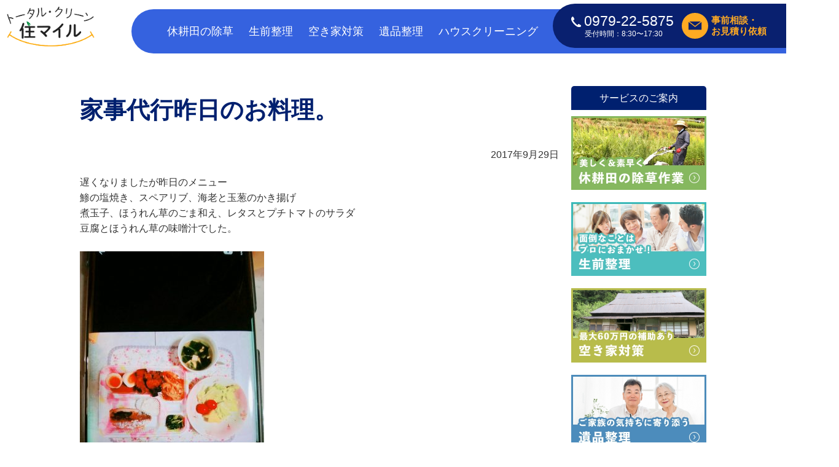

--- FILE ---
content_type: text/html; charset=UTF-8
request_url: https://www.tcsmile.jp/2017/09/967/
body_size: 8457
content:
<!DOCTYPE html>
<html lang="ja">
<head>
<meta charset="UTF-8">
<!-- Google Tag Manager -->
<script>(function(w,d,s,l,i){w[l]=w[l]||[];w[l].push({'gtm.start':
new Date().getTime(),event:'gtm.js'});var f=d.getElementsByTagName(s)[0],
j=d.createElement(s),dl=l!='dataLayer'?'&l='+l:'';j.async=true;j.src=
'https://www.googletagmanager.com/gtm.js?id='+i+dl;f.parentNode.insertBefore(j,f);
})(window,document,'script','dataLayer','GTM-MJM87HG');</script>
<!-- End Google Tag Manager -->
<title>家事代行昨日のお料理。｜トータル・クリーン・住マイル（株式会社スマイルカンパニータケ）</title>
<meta name="keywords" content="ブログ,株式会社スマイルカンパニータケ">
<meta name="description" content="トータル・クリーン・住マイルでは、福岡県と大分県のお家のお掃除全般、除草作業、生前整理、遺品整理などを承っています。家事代行昨日のお料理。についてご紹介しています。">
<link type="text/css" rel="stylesheet" href="https://www.tcsmile.jp/assets/css/master.css?v230323">
<link rel="icon" type="image/vnd.microsoft.icon" href="https://www.tcsmile.jp/favicon.ico">
<script type="text/javascript" src="https://www.tcsmile.jp/assets/js/jquery-1.8.3.min.js"></script>
<script type="text/javascript" src="https://www.tcsmile.jp/assets/js/jquery.easing.js"></script>
<script type="text/javascript" src="https://www.tcsmile.jp/assets/js/jquery.smoothScroll.js"></script>
<script type="text/javascript" src="https://www.tcsmile.jp/assets/js/common.js"></script>
<!--[if lt IE 9]>
<script type="text/javascript" src="/assets/js/html5shiv-printshiv.js"></script>
<![endif]-->
<script type="text/javascript">
$(function(){
	$('a.scroll').smoothScroll();
});
</script>
<link rel="stylesheet" type="text/css" href="https://www.tcsmile.jp/assets/js/lightbox/css/lightbox.css">
<script type="text/javascript" src="https://www.tcsmile.jp/assets/js/lightbox/js/lightbox.js"></script>




<meta name='robots' content='max-image-preview:large' />
	<style>img:is([sizes="auto" i], [sizes^="auto," i]) { contain-intrinsic-size: 3000px 1500px }</style>
	<script type="text/javascript">
/* <![CDATA[ */
window._wpemojiSettings = {"baseUrl":"https:\/\/s.w.org\/images\/core\/emoji\/15.0.3\/72x72\/","ext":".png","svgUrl":"https:\/\/s.w.org\/images\/core\/emoji\/15.0.3\/svg\/","svgExt":".svg","source":{"concatemoji":"https:\/\/www.tcsmile.jp\/manage\/wp-includes\/js\/wp-emoji-release.min.js?ver=6.7.4"}};
/*! This file is auto-generated */
!function(i,n){var o,s,e;function c(e){try{var t={supportTests:e,timestamp:(new Date).valueOf()};sessionStorage.setItem(o,JSON.stringify(t))}catch(e){}}function p(e,t,n){e.clearRect(0,0,e.canvas.width,e.canvas.height),e.fillText(t,0,0);var t=new Uint32Array(e.getImageData(0,0,e.canvas.width,e.canvas.height).data),r=(e.clearRect(0,0,e.canvas.width,e.canvas.height),e.fillText(n,0,0),new Uint32Array(e.getImageData(0,0,e.canvas.width,e.canvas.height).data));return t.every(function(e,t){return e===r[t]})}function u(e,t,n){switch(t){case"flag":return n(e,"\ud83c\udff3\ufe0f\u200d\u26a7\ufe0f","\ud83c\udff3\ufe0f\u200b\u26a7\ufe0f")?!1:!n(e,"\ud83c\uddfa\ud83c\uddf3","\ud83c\uddfa\u200b\ud83c\uddf3")&&!n(e,"\ud83c\udff4\udb40\udc67\udb40\udc62\udb40\udc65\udb40\udc6e\udb40\udc67\udb40\udc7f","\ud83c\udff4\u200b\udb40\udc67\u200b\udb40\udc62\u200b\udb40\udc65\u200b\udb40\udc6e\u200b\udb40\udc67\u200b\udb40\udc7f");case"emoji":return!n(e,"\ud83d\udc26\u200d\u2b1b","\ud83d\udc26\u200b\u2b1b")}return!1}function f(e,t,n){var r="undefined"!=typeof WorkerGlobalScope&&self instanceof WorkerGlobalScope?new OffscreenCanvas(300,150):i.createElement("canvas"),a=r.getContext("2d",{willReadFrequently:!0}),o=(a.textBaseline="top",a.font="600 32px Arial",{});return e.forEach(function(e){o[e]=t(a,e,n)}),o}function t(e){var t=i.createElement("script");t.src=e,t.defer=!0,i.head.appendChild(t)}"undefined"!=typeof Promise&&(o="wpEmojiSettingsSupports",s=["flag","emoji"],n.supports={everything:!0,everythingExceptFlag:!0},e=new Promise(function(e){i.addEventListener("DOMContentLoaded",e,{once:!0})}),new Promise(function(t){var n=function(){try{var e=JSON.parse(sessionStorage.getItem(o));if("object"==typeof e&&"number"==typeof e.timestamp&&(new Date).valueOf()<e.timestamp+604800&&"object"==typeof e.supportTests)return e.supportTests}catch(e){}return null}();if(!n){if("undefined"!=typeof Worker&&"undefined"!=typeof OffscreenCanvas&&"undefined"!=typeof URL&&URL.createObjectURL&&"undefined"!=typeof Blob)try{var e="postMessage("+f.toString()+"("+[JSON.stringify(s),u.toString(),p.toString()].join(",")+"));",r=new Blob([e],{type:"text/javascript"}),a=new Worker(URL.createObjectURL(r),{name:"wpTestEmojiSupports"});return void(a.onmessage=function(e){c(n=e.data),a.terminate(),t(n)})}catch(e){}c(n=f(s,u,p))}t(n)}).then(function(e){for(var t in e)n.supports[t]=e[t],n.supports.everything=n.supports.everything&&n.supports[t],"flag"!==t&&(n.supports.everythingExceptFlag=n.supports.everythingExceptFlag&&n.supports[t]);n.supports.everythingExceptFlag=n.supports.everythingExceptFlag&&!n.supports.flag,n.DOMReady=!1,n.readyCallback=function(){n.DOMReady=!0}}).then(function(){return e}).then(function(){var e;n.supports.everything||(n.readyCallback(),(e=n.source||{}).concatemoji?t(e.concatemoji):e.wpemoji&&e.twemoji&&(t(e.twemoji),t(e.wpemoji)))}))}((window,document),window._wpemojiSettings);
/* ]]> */
</script>
<style id='wp-emoji-styles-inline-css' type='text/css'>

	img.wp-smiley, img.emoji {
		display: inline !important;
		border: none !important;
		box-shadow: none !important;
		height: 1em !important;
		width: 1em !important;
		margin: 0 0.07em !important;
		vertical-align: -0.1em !important;
		background: none !important;
		padding: 0 !important;
	}
</style>
<link rel='stylesheet' id='wp-block-library-css' href='https://www.tcsmile.jp/manage/wp-includes/css/dist/block-library/style.min.css?ver=6.7.4' type='text/css' media='all' />
<style id='classic-theme-styles-inline-css' type='text/css'>
/*! This file is auto-generated */
.wp-block-button__link{color:#fff;background-color:#32373c;border-radius:9999px;box-shadow:none;text-decoration:none;padding:calc(.667em + 2px) calc(1.333em + 2px);font-size:1.125em}.wp-block-file__button{background:#32373c;color:#fff;text-decoration:none}
</style>
<style id='global-styles-inline-css' type='text/css'>
:root{--wp--preset--aspect-ratio--square: 1;--wp--preset--aspect-ratio--4-3: 4/3;--wp--preset--aspect-ratio--3-4: 3/4;--wp--preset--aspect-ratio--3-2: 3/2;--wp--preset--aspect-ratio--2-3: 2/3;--wp--preset--aspect-ratio--16-9: 16/9;--wp--preset--aspect-ratio--9-16: 9/16;--wp--preset--color--black: #000000;--wp--preset--color--cyan-bluish-gray: #abb8c3;--wp--preset--color--white: #ffffff;--wp--preset--color--pale-pink: #f78da7;--wp--preset--color--vivid-red: #cf2e2e;--wp--preset--color--luminous-vivid-orange: #ff6900;--wp--preset--color--luminous-vivid-amber: #fcb900;--wp--preset--color--light-green-cyan: #7bdcb5;--wp--preset--color--vivid-green-cyan: #00d084;--wp--preset--color--pale-cyan-blue: #8ed1fc;--wp--preset--color--vivid-cyan-blue: #0693e3;--wp--preset--color--vivid-purple: #9b51e0;--wp--preset--gradient--vivid-cyan-blue-to-vivid-purple: linear-gradient(135deg,rgba(6,147,227,1) 0%,rgb(155,81,224) 100%);--wp--preset--gradient--light-green-cyan-to-vivid-green-cyan: linear-gradient(135deg,rgb(122,220,180) 0%,rgb(0,208,130) 100%);--wp--preset--gradient--luminous-vivid-amber-to-luminous-vivid-orange: linear-gradient(135deg,rgba(252,185,0,1) 0%,rgba(255,105,0,1) 100%);--wp--preset--gradient--luminous-vivid-orange-to-vivid-red: linear-gradient(135deg,rgba(255,105,0,1) 0%,rgb(207,46,46) 100%);--wp--preset--gradient--very-light-gray-to-cyan-bluish-gray: linear-gradient(135deg,rgb(238,238,238) 0%,rgb(169,184,195) 100%);--wp--preset--gradient--cool-to-warm-spectrum: linear-gradient(135deg,rgb(74,234,220) 0%,rgb(151,120,209) 20%,rgb(207,42,186) 40%,rgb(238,44,130) 60%,rgb(251,105,98) 80%,rgb(254,248,76) 100%);--wp--preset--gradient--blush-light-purple: linear-gradient(135deg,rgb(255,206,236) 0%,rgb(152,150,240) 100%);--wp--preset--gradient--blush-bordeaux: linear-gradient(135deg,rgb(254,205,165) 0%,rgb(254,45,45) 50%,rgb(107,0,62) 100%);--wp--preset--gradient--luminous-dusk: linear-gradient(135deg,rgb(255,203,112) 0%,rgb(199,81,192) 50%,rgb(65,88,208) 100%);--wp--preset--gradient--pale-ocean: linear-gradient(135deg,rgb(255,245,203) 0%,rgb(182,227,212) 50%,rgb(51,167,181) 100%);--wp--preset--gradient--electric-grass: linear-gradient(135deg,rgb(202,248,128) 0%,rgb(113,206,126) 100%);--wp--preset--gradient--midnight: linear-gradient(135deg,rgb(2,3,129) 0%,rgb(40,116,252) 100%);--wp--preset--font-size--small: 13px;--wp--preset--font-size--medium: 20px;--wp--preset--font-size--large: 36px;--wp--preset--font-size--x-large: 42px;--wp--preset--spacing--20: 0.44rem;--wp--preset--spacing--30: 0.67rem;--wp--preset--spacing--40: 1rem;--wp--preset--spacing--50: 1.5rem;--wp--preset--spacing--60: 2.25rem;--wp--preset--spacing--70: 3.38rem;--wp--preset--spacing--80: 5.06rem;--wp--preset--shadow--natural: 6px 6px 9px rgba(0, 0, 0, 0.2);--wp--preset--shadow--deep: 12px 12px 50px rgba(0, 0, 0, 0.4);--wp--preset--shadow--sharp: 6px 6px 0px rgba(0, 0, 0, 0.2);--wp--preset--shadow--outlined: 6px 6px 0px -3px rgba(255, 255, 255, 1), 6px 6px rgba(0, 0, 0, 1);--wp--preset--shadow--crisp: 6px 6px 0px rgba(0, 0, 0, 1);}:where(.is-layout-flex){gap: 0.5em;}:where(.is-layout-grid){gap: 0.5em;}body .is-layout-flex{display: flex;}.is-layout-flex{flex-wrap: wrap;align-items: center;}.is-layout-flex > :is(*, div){margin: 0;}body .is-layout-grid{display: grid;}.is-layout-grid > :is(*, div){margin: 0;}:where(.wp-block-columns.is-layout-flex){gap: 2em;}:where(.wp-block-columns.is-layout-grid){gap: 2em;}:where(.wp-block-post-template.is-layout-flex){gap: 1.25em;}:where(.wp-block-post-template.is-layout-grid){gap: 1.25em;}.has-black-color{color: var(--wp--preset--color--black) !important;}.has-cyan-bluish-gray-color{color: var(--wp--preset--color--cyan-bluish-gray) !important;}.has-white-color{color: var(--wp--preset--color--white) !important;}.has-pale-pink-color{color: var(--wp--preset--color--pale-pink) !important;}.has-vivid-red-color{color: var(--wp--preset--color--vivid-red) !important;}.has-luminous-vivid-orange-color{color: var(--wp--preset--color--luminous-vivid-orange) !important;}.has-luminous-vivid-amber-color{color: var(--wp--preset--color--luminous-vivid-amber) !important;}.has-light-green-cyan-color{color: var(--wp--preset--color--light-green-cyan) !important;}.has-vivid-green-cyan-color{color: var(--wp--preset--color--vivid-green-cyan) !important;}.has-pale-cyan-blue-color{color: var(--wp--preset--color--pale-cyan-blue) !important;}.has-vivid-cyan-blue-color{color: var(--wp--preset--color--vivid-cyan-blue) !important;}.has-vivid-purple-color{color: var(--wp--preset--color--vivid-purple) !important;}.has-black-background-color{background-color: var(--wp--preset--color--black) !important;}.has-cyan-bluish-gray-background-color{background-color: var(--wp--preset--color--cyan-bluish-gray) !important;}.has-white-background-color{background-color: var(--wp--preset--color--white) !important;}.has-pale-pink-background-color{background-color: var(--wp--preset--color--pale-pink) !important;}.has-vivid-red-background-color{background-color: var(--wp--preset--color--vivid-red) !important;}.has-luminous-vivid-orange-background-color{background-color: var(--wp--preset--color--luminous-vivid-orange) !important;}.has-luminous-vivid-amber-background-color{background-color: var(--wp--preset--color--luminous-vivid-amber) !important;}.has-light-green-cyan-background-color{background-color: var(--wp--preset--color--light-green-cyan) !important;}.has-vivid-green-cyan-background-color{background-color: var(--wp--preset--color--vivid-green-cyan) !important;}.has-pale-cyan-blue-background-color{background-color: var(--wp--preset--color--pale-cyan-blue) !important;}.has-vivid-cyan-blue-background-color{background-color: var(--wp--preset--color--vivid-cyan-blue) !important;}.has-vivid-purple-background-color{background-color: var(--wp--preset--color--vivid-purple) !important;}.has-black-border-color{border-color: var(--wp--preset--color--black) !important;}.has-cyan-bluish-gray-border-color{border-color: var(--wp--preset--color--cyan-bluish-gray) !important;}.has-white-border-color{border-color: var(--wp--preset--color--white) !important;}.has-pale-pink-border-color{border-color: var(--wp--preset--color--pale-pink) !important;}.has-vivid-red-border-color{border-color: var(--wp--preset--color--vivid-red) !important;}.has-luminous-vivid-orange-border-color{border-color: var(--wp--preset--color--luminous-vivid-orange) !important;}.has-luminous-vivid-amber-border-color{border-color: var(--wp--preset--color--luminous-vivid-amber) !important;}.has-light-green-cyan-border-color{border-color: var(--wp--preset--color--light-green-cyan) !important;}.has-vivid-green-cyan-border-color{border-color: var(--wp--preset--color--vivid-green-cyan) !important;}.has-pale-cyan-blue-border-color{border-color: var(--wp--preset--color--pale-cyan-blue) !important;}.has-vivid-cyan-blue-border-color{border-color: var(--wp--preset--color--vivid-cyan-blue) !important;}.has-vivid-purple-border-color{border-color: var(--wp--preset--color--vivid-purple) !important;}.has-vivid-cyan-blue-to-vivid-purple-gradient-background{background: var(--wp--preset--gradient--vivid-cyan-blue-to-vivid-purple) !important;}.has-light-green-cyan-to-vivid-green-cyan-gradient-background{background: var(--wp--preset--gradient--light-green-cyan-to-vivid-green-cyan) !important;}.has-luminous-vivid-amber-to-luminous-vivid-orange-gradient-background{background: var(--wp--preset--gradient--luminous-vivid-amber-to-luminous-vivid-orange) !important;}.has-luminous-vivid-orange-to-vivid-red-gradient-background{background: var(--wp--preset--gradient--luminous-vivid-orange-to-vivid-red) !important;}.has-very-light-gray-to-cyan-bluish-gray-gradient-background{background: var(--wp--preset--gradient--very-light-gray-to-cyan-bluish-gray) !important;}.has-cool-to-warm-spectrum-gradient-background{background: var(--wp--preset--gradient--cool-to-warm-spectrum) !important;}.has-blush-light-purple-gradient-background{background: var(--wp--preset--gradient--blush-light-purple) !important;}.has-blush-bordeaux-gradient-background{background: var(--wp--preset--gradient--blush-bordeaux) !important;}.has-luminous-dusk-gradient-background{background: var(--wp--preset--gradient--luminous-dusk) !important;}.has-pale-ocean-gradient-background{background: var(--wp--preset--gradient--pale-ocean) !important;}.has-electric-grass-gradient-background{background: var(--wp--preset--gradient--electric-grass) !important;}.has-midnight-gradient-background{background: var(--wp--preset--gradient--midnight) !important;}.has-small-font-size{font-size: var(--wp--preset--font-size--small) !important;}.has-medium-font-size{font-size: var(--wp--preset--font-size--medium) !important;}.has-large-font-size{font-size: var(--wp--preset--font-size--large) !important;}.has-x-large-font-size{font-size: var(--wp--preset--font-size--x-large) !important;}
:where(.wp-block-post-template.is-layout-flex){gap: 1.25em;}:where(.wp-block-post-template.is-layout-grid){gap: 1.25em;}
:where(.wp-block-columns.is-layout-flex){gap: 2em;}:where(.wp-block-columns.is-layout-grid){gap: 2em;}
:root :where(.wp-block-pullquote){font-size: 1.5em;line-height: 1.6;}
</style>
<link rel="https://api.w.org/" href="https://www.tcsmile.jp/wp-json/" /><link rel="alternate" title="JSON" type="application/json" href="https://www.tcsmile.jp/wp-json/wp/v2/posts/967" /><link rel="canonical" href="https://www.tcsmile.jp/2017/09/967/" />
<link rel="alternate" title="oEmbed (JSON)" type="application/json+oembed" href="https://www.tcsmile.jp/wp-json/oembed/1.0/embed?url=https%3A%2F%2Fwww.tcsmile.jp%2F2017%2F09%2F967%2F" />
<link rel="alternate" title="oEmbed (XML)" type="text/xml+oembed" href="https://www.tcsmile.jp/wp-json/oembed/1.0/embed?url=https%3A%2F%2Fwww.tcsmile.jp%2F2017%2F09%2F967%2F&#038;format=xml" />
</head>

<body class="static-page">
<a name="pagetop" id="pagetop"></a>
<!-- Google Tag Manager (noscript) -->
<noscript><iframe src="https://www.googletagmanager.com/ns.html?id=GTM-MJM87HG"
height="0" width="0" style="display:none;visibility:hidden"></iframe></noscript>
<!-- End Google Tag Manager (noscript) -->
	<header class="header">

<div class="header-primal">
<div class="layout-container clearfix">
<!-- /.layout-container --></div>
<!-- /.header-primal --></div>

<div class="header-main">
<div class="header-site-name"> <a href="https://www.tcsmile.jp/index.html"><img alt="トータル・クリーン 住マイル" src="https://www.tcsmile.jp/assets/img/common/header/log--sitename.svg"></a>
<!-- /.site-name-->
</div>
<nav class="global-nav">
<ul>
	<li><a href="https://www.tcsmile.jp/service/weed.html">休耕田の除草</a></li>
	<li><a href="https://www.tcsmile.jp/service/beforelife/index.html">生前整理</a></li>
	<li><a href="https://www.tcsmile.jp/service/empty-house.html">空き家対策</a></li>
	<li><a href="https://www.tcsmile.jp/service/memento.html">遺品整理</a></li>
	<li><a href="https://www.tcsmile.jp/service/house-cleaning.html">ハウスクリーニング</a></li>
</ul>
</nav>
<div class="header-contact">
	<div class="header-contact__tel">
		<a href="tel:0979-22-5875"><img src="https://www.tcsmile.jp/assets/img/common/mark/ico--tel.svg" alt="">0979-22-5875</a>
		<p class="header-contact__hour">受付時間：8:30〜17:30</p>
	</div>
	<div class="header-contact__form">
		<a href="https://www.tcsmile.jp/contact/index.html" class=""><img src="https://www.tcsmile.jp/assets/img/common/mark/ico--mail.svg" alt=""><p>事前相談・<br>お見積り依頼</p></a>
	</div>
<!-- /.primal-nav -->
</div>
<!-- /.header-contact -->
</div>
</header>
	
<!--
<div class="category-catch">
<div class="category-catch__text"> スタッフブログ </div>
</div>
-->
<div class="contents layout-container clearfix">

<div class="layout-main-column">


<article class="article clearfix">
<h1 class="page-title">家事代行昨日のお料理。</h1>
<div class="u-textalign-right u-margin-bottom"><time datetime="2017-09-29">2017年9月29日</time></div>
<div class="clearfix">
<p>遅くなりましたが昨日のメニュー</p>
<p>鯵の塩焼き、スペアリブ、海老と玉葱のかき揚げ</p>
<p>煮玉子、ほうれん草のごま和え、レタスとプチトマトのサラダ</p>
<p>豆腐とほうれん草の味噌汁でした。</p>
<p>&nbsp;</p>
<p><img fetchpriority="high" decoding="async" class="alignnone size-medium wp-image-968" src="https://www.tcsmile.jp/manage/wp-content/uploads/2017/09/b737e4fe9c522c5df76048ab277c7462-300x400.jpeg" alt="" width="300" height="400" srcset="https://www.tcsmile.jp/manage/wp-content/uploads/2017/09/b737e4fe9c522c5df76048ab277c7462-300x400.jpeg 300w, https://www.tcsmile.jp/manage/wp-content/uploads/2017/09/b737e4fe9c522c5df76048ab277c7462-768x1024.jpeg 768w, https://www.tcsmile.jp/manage/wp-content/uploads/2017/09/b737e4fe9c522c5df76048ab277c7462-780x1040.jpeg 780w, https://www.tcsmile.jp/manage/wp-content/uploads/2017/09/b737e4fe9c522c5df76048ab277c7462.jpeg 1108w" sizes="(max-width: 300px) 100vw, 300px" /></p>
</div>
<br>
</article>
<div class="clearfix layout-section">
	<div class="layout-half u-float-left">
		<p><a href="https://www.tcsmile.jp/2017/09/964/" rel="prev">&lt;前の記事へ</a></p>
</div>
<div class="layout-half u-float-right u-textalign-right">
	<p><a href="https://www.tcsmile.jp/2017/09/970/" rel="next">次の記事へ&gt;</a></p>
</div>
<!-- /.clearfix --></div>
<div class="u-textalign-center">
	<a href="https://www.tcsmile.jp/news/" class="btn--blue">一覧を見る</a>
</div>
</div>
<aside class="layout-sub-column">
<!--<dl class="local-nav">
<dt class="local-nav-title">キレイにしたい場所から選ぶ</dt>
<dd> <strong class="local-nav-sub-title">お家の中</strong>
<ul class="local-nav-list">
<li><a href="https://www.tcsmile.jp/group/kitchen/">キッチン<img alt="" src="https://www.tcsmile.jp/assets/img/common/subcolumn/nav-icon/ico--place-01.jpg"></a></li>
<li><a href="https://www.tcsmile.jp/group/bath/">お風呂<img alt="" src="https://www.tcsmile.jp/assets/img/common/subcolumn/nav-icon/ico--place-02.jpg"></a></li>
<li><a href="https://www.tcsmile.jp/group/toilet/">洗面所・トイレ<img alt="" src="https://www.tcsmile.jp/assets/img/common/subcolumn/nav-icon/ico--place-03.jpg"></a></li>
<li><a href="https://www.tcsmile.jp/group/appliance/">電化製品<img alt="" src="https://www.tcsmile.jp/assets/img/common/subcolumn/nav-icon/ico--place-04.jpg"></a></li>
<li><a href="https://www.tcsmile.jp/group/wall/">壁紙<img alt="" src="https://www.tcsmile.jp/assets/img/common/subcolumn/nav-icon/ico--place-05.jpg"></a></li>
<li><a href="https://www.tcsmile.jp/group/mirror/">鏡<img alt="" src="https://www.tcsmile.jp/assets/img/common/subcolumn/nav-icon/ico--place-06.jpg"></a></li>
<li><a href="https://www.tcsmile.jp/group/toy/">おもちゃ<img alt="" src="https://www.tcsmile.jp/assets/img/common/subcolumn/nav-icon/ico--place-07.jpg"></a></li>
<li><a href="https://www.tcsmile.jp/group/table/">テーブル<img alt="" src="https://www.tcsmile.jp/assets/img/common/subcolumn/nav-icon/ico--place-08.jpg"></a></li>
</ul>
<strong class="local-nav-sub-title">お家の外</strong>
<ul class="local-nav-list">
<li><a href="https://www.tcsmile.jp/group/window/">窓ガラス<img alt="" src="https://www.tcsmile.jp/assets/img/common/subcolumn/nav-icon/ico--place-09.jpg"></a></li>
<li><a href="https://www.tcsmile.jp/group/car/">車の中<img alt="" src="https://www.tcsmile.jp/assets/img/common/subcolumn/nav-icon/ico--place-10.jpg"></a></li>
</ul>
</dd>

</dl>
<dl class="local-nav">
<dt class="local-nav-title">汚れの種類から選ぶ</dt>
<dd>
<ul class="local-nav-list">
<li><a href="https://www.tcsmile.jp/group/oil_spot/">油汚れ<img alt="" src="https://www.tcsmile.jp/assets/img/common/subcolumn/nav-icon/ico--grime-01.jpg"></a></li>
<li><a href="https://www.tcsmile.jp/group/burn/">焦げつき<img alt="" src="https://www.tcsmile.jp/assets/img/common/subcolumn/nav-icon/ico--grime-02.jpg"></a></li>
<li><a href="https://www.tcsmile.jp/group/seal/">シール・テープあと<img alt="" src="https://www.tcsmile.jp/assets/img/common/subcolumn/nav-icon/ico--grime-03.jpg"></a></li>
<li><a href="https://www.tcsmile.jp/group/water_stain/">水あか・手あか<img alt="" src="https://www.tcsmile.jp/assets/img/common/subcolumn/nav-icon/ico--grime-04.jpg"></a></li>
<li><a href="https://www.tcsmile.jp/group/mirror_spot/">鏡のウロコ<img alt="" src="https://www.tcsmile.jp/assets/img/common/subcolumn/nav-icon/ico--grime-05.jpg"></a></li>
<li><a href="https://www.tcsmile.jp/group/marker/">油性マジック<img alt="" src="https://www.tcsmile.jp/assets/img/common/subcolumn/nav-icon/ico--grime-06.jpg"></a></li>
<li><a href="https://www.tcsmile.jp/group/blood/">血液<img alt="" src="https://www.tcsmile.jp/assets/img/common/subcolumn/nav-icon/ico--grime-07.jpg"></a></li>
<li><a href="https://www.tcsmile.jp/group/blob/">洋服のシミ<img alt="" src="https://www.tcsmile.jp/assets/img/common/subcolumn/nav-icon/ico--grime-08.jpg"></a></li>
<li><a href="https://www.tcsmile.jp/group/paint/">ペンキ汚れ<img alt="" src="https://www.tcsmile.jp/assets/img/common/subcolumn/nav-icon/ico--grime-09.jpg"></a></li>
<li><a href="https://www.tcsmile.jp/group/soot/">タバコのヤニ・スス<img alt="" src="https://www.tcsmile.jp/assets/img/common/subcolumn/nav-icon/ico--grime-10.jpg"></a></li>
</ul>
</dd>

</dl>
-->
<!--<img class="u-margin-bottom aligncenter" alt="小さなお子様がいても安心" src="https://www.tcsmile.jp/assets/img/common/subcolumn/bnr--useful-04.jpg">-->
<dl class="local-nav">
<dt class="local-nav-title u-margin-bottom--small">サービスのご案内</dt>
<dd>
<ul class="list-style-none">
<li class="u-margin-bottom"><a href="https://www.tcsmile.jp/service/weed.html"><img alt="美しく＆素早く 休耕田の除草作業" src="https://www.tcsmile.jp/assets/img/common/subcolumn/bnr--service-01.jpg"></a></li>
<li class="u-margin-bottom"><a href="https://www.tcsmile.jp/service/beforelife/index.html"><img alt="面倒はプロにおまかせ！生前整理" src="https://www.tcsmile.jp/assets/img/common/subcolumn/bnr--service-02.jpg"></a></li>
<li class="u-margin-bottom"><a href="https://www.tcsmile.jp/service/empty-house.html"><img alt="最大６０万円の補助あり空き家対策" src="https://www.tcsmile.jp/assets/img/common/subcolumn/bnr--service-03.jpg"></a></li>
<li class="u-margin-bottom"><a href="https://www.tcsmile.jp/service/memento.html"><img alt="ご家族の気持ちに寄り添う遺品整理" src="https://www.tcsmile.jp/assets/img/common/subcolumn/bnr--service-04.jpg"></a></li>
<li class="u-margin-bottom"><a href="https://www.tcsmile.jp/service/house-cleaning.html"><img alt="プロの技術でピカピカハウスクリーニング" src="https://www.tcsmile.jp/assets/img/common/subcolumn/bnr--service-05.jpg"></a></li>
<!--<li class="u-margin-bottom"><a href="https://tcsmile.shop-pro.jp/"><img alt="オレンジオイルで家中スッキリオンラインショップ" src="https://www.tcsmile.jp/assets/img/common/subcolumn/bnr--service-04.jpg"></a></li>-->
</ul>
</dd>
<!-- /.localNav -->
</dl>
	<!--
<dl class="local-nav">
<dt class="local-nav-title u-margin-bottom--small">利用者インタビュー</dt>
<dd>

<ul class="list-style-none">
<li class="u-margin-bottom">
<a href="https://www.tcsmile.jp/interview/index.html"><img class="side-interview-photo" alt="吉富町　山下様" src="https://www.tcsmile.jp/assets/img/common/subcolumn/pic--interview-01.jpg"></a>
<strong class="side-interview-name">吉富町　山下様</strong>
<p class="side-interview-message">
何か選ぶときは「からだにやさしいもの」を使っていきたいという思いがあります。
</p>
</li>
<li class="u-margin-bottom">
<a href="https://www.tcsmile.jp/interview/interview02.html"><img class="side-interview-photo" alt="中津市　T様" src="https://www.tcsmile.jp/assets/img/common/subcolumn/pic--interview-02.jpg"></a>
<strong class="side-interview-name">中津市　T様</strong>
<p class="side-interview-message">
忙しい毎日でもおうちをきれいにしたい。今までも色んな商品を試してきました。
</p>
</li>
<li class="u-margin-bottom">
<a href="https://www.tcsmile.jp/interview/interview03.html"><img class="side-interview-photo" alt="吉富町 天山様" src="https://www.tcsmile.jp/assets/img/common/subcolumn/pic--interview-03.jpg"></a>
<strong class="side-interview-name">吉富町 天山様</strong>
<p class="side-interview-message">
日々蓄積されてしまう油汚れが、最大の悩みでした。
</p>
</li>
</ul>
<a href="https://www.tcsmile.jp/voice/"><img alt="お客様の声" src="https://www.tcsmile.jp/assets/img/common/subcolumn/btn--voice.jpg"></a> </dd>
</dl>-->
<!--
<dl class="local-nav">
<dt class="local-nav-title u-margin-bottom--small">ご利用ガイド</dt>
<dd>
<ul class="side-arrow-list">
<li><a href="https://tcsmile.shop-pro.jp/?mode=sk#info">特定商取引法について</a></li>
</ul>
</dd>
</dl>-->
<dl class="local-nav">
<dt class="local-nav-title u-margin-bottom--small">会社概要</dt>
<dd> <img class="u-margin-bottom" alt="" src="https://www.tcsmile.jp/assets/img/common/subcolumn/pic--company.jpg"><br>
<ul class="side-arrow-list">
<li><a href="https://www.tcsmile.jp/company/index.html">会社概要</a></li>
<li><a href="https://www.tcsmile.jp/company/message.html">代表メッセージ</a></li>
<li><a href="https://www.tcsmile.jp/contact/index.html">お問い合わせ</a></li>
</ul>
</dd>
<!-- /.localNav -->
</dl>
<a href="https://www.tcsmile.jp/recruit.html" class="bnr"><img alt="求人情報" src="https://www.tcsmile.jp/assets/img/common/subcolumn/bnr--recruit.jpg"></a> 
<a href="https://www.tcsmile.jp/blog/" class="bnr"><img alt="スタッフブログ" src="https://www.tcsmile.jp/assets/img/common/subcolumn/bnr--blog.jpg"></a>
<a href="https://www.tcsmile.jp/news_category/media/" class="bnr"><img alt="メディアに掲載されました" src="https://www.tcsmile.jp/assets/img/common/subcolumn/bnr--media.jpg"></a>
<a href="https://www.tcsmile.jp/contact/index.html" class="bnr"><img alt="メッセージを送る" src="https://www.tcsmile.jp/assets/img/common/subcolumn/bnr--contact.jpg"></a>
<a href="https://www.facebook.com/tcsmile.jp/" class="bnr" target="_blank"><img alt="Facebookページ" src="https://www.tcsmile.jp/assets/img/common/subcolumn/bnr--fb.jpg"></a>
<!-- /.sub-column  -->
</aside><!-- /.contents --></div>

<footer class="footer">
<a class="go-to-pagetop" href="#pagetop"><img alt="トップへ戻る" src="https://www.tcsmile.jp/assets/img/common/footer/btn--pagetop.png"></a>
<div class="footer-inner">
	<div class="layout-main-column">
		<div class="row">
			<div class="col">
				<img src="https://www.tcsmile.jp/assets/img/common/footer/pic--contact.png" alt="お気軽にご連絡ください。0979-22-5875 受付時間:8:30~17:30">
			</div>
			<div class="col">
				<a href="https://www.tcsmile.jp/contact/index.html"><img src="https://www.tcsmile.jp/assets/img/common/footer/pic--form.png" alt="Webでお問い合わせ（24時間受付)"></a>										  
			</div>
		</div>
		<img src="https://www.tcsmile.jp/assets/img/common/footer/log--sitename.svg" alt="トータル・クリーン住まいる">
		<h1 class="footer-company-name">株式会社スマイルカンパニータケ</h1>
		<p>〒871-0834 福岡県築上郡吉富町土屋259-6</p>
	</div>
</div>
<div class="footer-nav01">
	<div class="layout-main-column">
		<ul class="list-style-none row">
			<li><a href="https://www.tcsmile.jp/service/weed.html">休耕田の除草</a></li>
			<li><a href="https://www.tcsmile.jp/service/beforelife/index.html">生前整理</a></li>
			<li><a href="https://www.tcsmile.jp/service/empty-house.html">空き家対策</a></li>
			<li><a href="https://www.tcsmile.jp/service/memento.html">遺品整理</a></li>
			<li><a href="https://www.tcsmile.jp/service/house-cleaning.html">ハウスクリーニング </a></li>
		</ul>
	</div>
</div>
<div class="footer-nav02">
	<div class="layout-main-column">
	<ul class="list-style-none row">
		<li><a href="https://www.tcsmile.jp/company/index.html">会社概要</a></li>
		<li><a href="https://www.tcsmile.jp/company/message.html">代表メッセージ</a></li>
		<li><a href="https://www.tcsmile.jp/news/">お知らせ</a></li>
		<li><a href="https://www.tcsmile.jp/blog/">スタッフブログ</a></li>
		<li><a href="https://www.tcsmile.jp/news_category/media/">メディア掲載情報</a></li>
	</ul>
	</div>
</div>
<div class="footer-bottom">
	<small class="copy u-float-left">&copy; 2017-2023 TOTAL CLEAN SMILE.</small>
	<ul class="row list-style-none">
		<li><a href="https://www.facebook.com/tcsmile.jp/" target="_blank"><img src="https://www.tcsmile.jp/assets/img/common/mark/ico--fb.svg" alt="Facebook"></a></li>
		<li><a href="https://www.tcsmile.jp/contact/privacy.html">個人情報保護方針</a></li>
		<!--<li><a href="#">サイトマップ</a></li>-->
	</ul>
</div>
</footer>

<!-- /.contents  --></div>

</body>
</html>


--- FILE ---
content_type: image/svg+xml
request_url: https://www.tcsmile.jp/assets/img/common/mark/ico--mail.svg
body_size: 466
content:
<svg xmlns="http://www.w3.org/2000/svg" xmlns:xlink="http://www.w3.org/1999/xlink" width="43" height="42" viewBox="0 0 43 42">
  <defs>
    <clipPath id="clip-path">
      <rect id="長方形_183" data-name="長方形 183" width="21.555" height="13.872" fill="#09206f"/>
    </clipPath>
  </defs>
  <g id="グループ_47" data-name="グループ 47" transform="translate(0.078 -0.376)">
    <rect id="長方形_239" data-name="長方形 239" width="43" height="42" rx="21" transform="translate(-0.078 0.376)" fill="#ffaa23"/>
    <g id="グループ_238" data-name="グループ 238" transform="translate(10.786 14.205)">
      <g id="グループ_32" data-name="グループ 32" clip-path="url(#clip-path)">
        <path id="パス_611" data-name="パス 611" d="M10.778,7.3,1.348,0H20.209ZM11.2,8.766a.7.7,0,0,1-.167.09l-.051.018a.733.733,0,0,1-.2.033h0a.726.726,0,0,1-.2-.032l-.053-.018a.687.687,0,0,1-.166-.089c-.005,0-.011,0-.016-.009L0,.754V13.162a.71.71,0,0,0,.71.71H20.845a.71.71,0,0,0,.71-.71V.754l-10.343,8s-.011,0-.016.009" transform="translate(-0.001)" fill="#09206f"/>
      </g>
    </g>
  </g>
</svg>


--- FILE ---
content_type: image/svg+xml
request_url: https://www.tcsmile.jp/assets/img/common/mark/ico--arrow-circle-right-w.svg
body_size: 555
content:
<svg xmlns="http://www.w3.org/2000/svg" width="18" height="18" viewBox="0 0 18 18">
  <g id="グループ_322" data-name="グループ 322" transform="translate(0.376 -0.165)">
    <g id="長方形_376" data-name="長方形 376" transform="translate(-0.376 0.165)" fill="none" stroke="#fff" stroke-width="1">
      <rect width="18" height="18" rx="9" stroke="none"/>
      <rect x="0.5" y="0.5" width="17" height="17" rx="8.5" fill="none"/>
    </g>
    <path id="パス_953" data-name="パス 953" d="M-9015.952,1530l2.438,3.385-2.438,3.437" transform="translate(9023.392 -1524.253)" fill="none" stroke="#fff" stroke-width="1"/>
  </g>
</svg>


--- FILE ---
content_type: image/svg+xml
request_url: https://www.tcsmile.jp/assets/img/common/footer/log--sitename.svg
body_size: 7177
content:
<svg xmlns="http://www.w3.org/2000/svg" xmlns:xlink="http://www.w3.org/1999/xlink" width="169" height="71" viewBox="0 0 169 71">
  <defs>
    <pattern id="pattern" preserveAspectRatio="xMidYMid slice" width="100%" height="100%" viewBox="0 0 210 88">
      <image width="210" height="88" xlink:href="[data-uri]"/>
    </pattern>
  </defs>
  <rect id="log--sitename_白_" data-name="log--sitename（白）" width="169" height="71" fill="url(#pattern)"/>
</svg>


--- FILE ---
content_type: image/svg+xml
request_url: https://www.tcsmile.jp/assets/img/common/header/log--sitename.svg
body_size: 18702
content:
<svg xmlns="http://www.w3.org/2000/svg" xmlns:xlink="http://www.w3.org/1999/xlink" width="165" height="69" viewBox="0 0 165 69">
  <defs>
    <pattern id="pattern" preserveAspectRatio="xMidYMid slice" width="100%" height="100%" viewBox="0 0 210 88">
      <image width="210" height="88" xlink:href="[data-uri]"/>
    </pattern>
  </defs>
  <rect id="log--sitename" width="165" height="69" fill="url(#pattern)"/>
</svg>


--- FILE ---
content_type: image/svg+xml
request_url: https://www.tcsmile.jp/assets/img/common/mark/ico--tel.svg
body_size: 602
content:
<svg id="グループ_31" data-name="グループ 31" xmlns="http://www.w3.org/2000/svg" xmlns:xlink="http://www.w3.org/1999/xlink" width="15.603" height="16.893" viewBox="0 0 15.603 16.893">
  <defs>
    <clipPath id="clip-path">
      <rect id="長方形_182" data-name="長方形 182" width="15.603" height="16.893" transform="translate(0 0)" fill="#fff"/>
    </clipPath>
  </defs>
  <g id="グループ_30" data-name="グループ 30" transform="translate(0 0)" clip-path="url(#clip-path)">
    <path id="パス_610" data-name="パス 610" d="M13.058,12.528q-.3-.172-.57-.3-1.191-.556-1.636-.164a2.006,2.006,0,0,0-.514.828l-.178.378a1.1,1.1,0,0,1-.24.309.387.387,0,0,1-.21.092q-.309-.206-.635-.451a22.209,22.209,0,0,1-3.186-3A22.373,22.373,0,0,1,3.35,6.772C3.2,6.507,3.057,6.251,2.933,6a.393.393,0,0,1,.118-.194A1.207,1.207,0,0,1,3.38,5.6l.4-.122a2.062,2.062,0,0,0,.878-.416Q5.1,4.681,4.7,3.422c-.025-.079-.051-.159-.081-.243A8.436,8.436,0,0,0,3,.389,1.014,1.014,0,0,0,2.4,0,1.538,1.538,0,0,0,1.38.517L1.09.8A4.556,4.556,0,0,0,.045,3.08,7.168,7.168,0,0,0,.49,6.342,19.91,19.91,0,0,0,4.037,11.86,19.875,19.875,0,0,0,9.07,16.052a6.858,6.858,0,0,0,3.175.836,4.464,4.464,0,0,0,2.405-.741l.317-.252a1.739,1.739,0,0,0,.626-.858.892.892,0,0,0-.3-.732,8.713,8.713,0,0,0-2.235-1.777" transform="translate(0 0.003)" fill="#fff"/>
  </g>
</svg>
